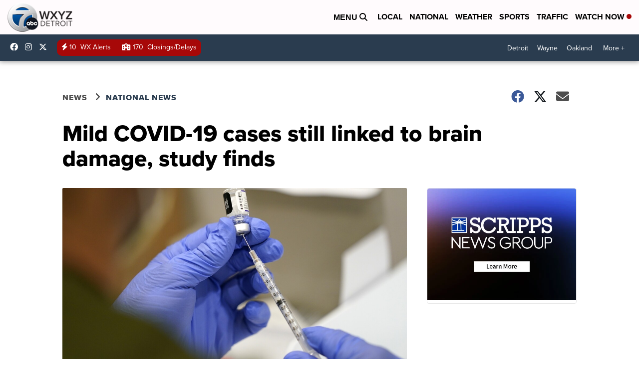

--- FILE ---
content_type: application/javascript; charset=utf-8
request_url: https://fundingchoicesmessages.google.com/f/AGSKWxVDVZsZYAiQMgpTHiWuY6YGUSFLKm61byn-cWu45RcGMylwL5aTw3RnfH0vr0yUj0949JYi9FsuN1RF9OKB390YaprMedmlxtkONSQ812MrPh0EdXbkBQXn5hwuMTJnFbantDIX3I486IfiqxHppFwd9OW72P4qOcWdoupNvgFMmZFYvzyDNLynU9Xj/_/abm.aspx/shared/ad_/generateAds./cpm728./googad300by600.
body_size: -1293
content:
window['d7a335a1-570b-4538-93f4-f426e5f63442'] = true;